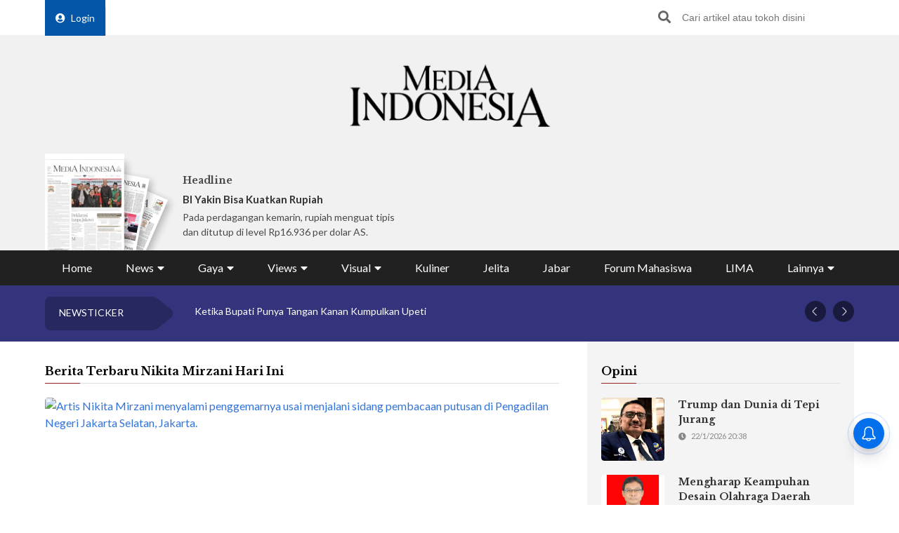

--- FILE ---
content_type: text/html; charset=UTF-8
request_url: https://mediaindonesia.com/tag/nikita-mirzani
body_size: 15372
content:
    <!-- Layout Default -->
    <!DOCTYPE html>
<html lang="id">

<head>
    <meta charset="UTF-8">
    <meta name="viewport" content="width=device-width, initial-scale=1.0">
    <link rel="icon" href="https://mediaindonesia.com/images/icon.jpg" />

    <!-- Primary Meta Tags -->
    <title>Berita Terbaru Nikita Mirzani Hari Ini    </title>
    <meta name="title"
        content="Berita Terbaru Nikita Mirzani Hari Ini" />
    <meta name="description"
        content="Berita terbaru Nikita Mirzani hari ini di Media Indonesia" />

    <!-- Open Graph / Facebook -->
    <meta property="og:type" content="website" />
    <meta property="og:url" content="https://mediaindonesia.com/tag/nikita-mirzani" />
    <meta property="og:title"
        content="Berita Terbaru Nikita Mirzani Hari Ini" />
    <meta property="og:description"
        content="Berita terbaru Nikita Mirzani hari ini di Media Indonesia" />
    <meta property="og:image"
        content="https://asset.mediaindonesia.com/news/2025/10/28/1761659703_b3ea84d83fce89b68724.jpg" />

    <!-- Twitter -->
    <meta name="twitter:card" content="summary_large_image" />
    <meta name="twitter:site" content="@mediaindonesia" />
    <meta name="twitter:site:id" content="@mediaindonesia" />
    <meta name="twitter:creator" content="@mediaindonesia" />
    <meta property="twitter:title"
        content="Berita Terbaru Nikita Mirzani Hari Ini" />
    <meta property="twitter:url" content="https://mediaindonesia.com/tag/nikita-mirzani" />
    <meta name="twitter:description"
        content="Berita terbaru Nikita Mirzani hari ini di Media Indonesia" />
    <meta name="twitter:image"
        content="https://asset.mediaindonesia.com/news/2025/10/28/1761659703_b3ea84d83fce89b68724.jpg" />
            <meta name="keywords" content="Nikita Mirzani">
    
    <link rel="canonical" href="https://mediaindonesia.com/tag/nikita-mirzani">
    <meta name="language" content="id" />
    <meta name="geo.country" content="id" />
    <meta name="geo.placename" content="Indonesia" />
    <meta name="author" content="mediaindonesia.com developer">
    <meta name="copyright" content="mediaindonesia.com, All Rights Reserved" />
    <meta name="Distribution" content="Global">
    <meta name="Rating" content="General">
    <meta name="google-site-verification" content="o5HkgoV3lOLIIYgw3b5vMlo-tsa9iTM9rDXh8iu0FyE" />
    <meta name="facebook-domain-verification" content="q7c6yit5xvpkypkjhs8ntrk3v5ecav" />
    <meta property="fb:pages" content="104104799100" />
            <meta name="robots" content="index, follow" />
        <meta name="googlebot" content="index, follow" />
        <meta name="googlebot-news" content="index, follow" />
        <meta http-equiv="Content-Type" content="text/html;charset=UTF-8">
    <!--     <link rel="amphtml" href="<? //=$amp_url
                                ?>">
     -->
    <script type="text/javascript">
        window.GUMLET_CONFIG = {
            hosts: [{
                current: "asset.mediaindonesia.com",
                gumlet: "mediaindonesia.gumlet.io"
            }],
            lazy_load: true,
            // auto_webp: true
        };
        (function() {
            d = document;
            s = d.createElement("script");
            s.src = "https://cdn.jsdelivr.net/npm/gumlet.js@2.3/dist/gumlet.min.js";
            s.async = 1;
            d.getElementsByTagName("head")[0].appendChild(s);
        })();
    </script>

    
        <script type="application/ld+json">
            {
                "@context": "https://schema.org/",
                "@type": "WebSite",
                "url": "https://mediaindonesia.com/tag/nikita-mirzani",
                "potentialAction": {
                    "@type": "SearchAction",
                    "target": "https://mediaindonesia.com/search?q={search_term_string}",
                    "query-input": "required name=search_term_string"
                }
            }
        </script>
        <script type="application/ld+json">
            {
                "@context": "https://schema.org",
                "@type": "Organization",
                "url": "https://mediaindonesia.com/tag/nikita-mirzani",
                "name": "Berita Terbaru Nikita Mirzani Hari Ini",
                "description": "Berita terbaru Nikita Mirzani hari ini  di Media Indonesia",
                "logo": "https://asset.mediaindonesia.com/news/2025/10/28/1761659703_b3ea84d83fce89b68724.jpg",
                "sameAs": [
                    "https://www.facebook.com/mediaindonesia/",
                    "https://twitter.com/mediaindonesia",
                    "https://www.instagram.com/mediaindonesia/",
                    "https://www.youtube.com/channel/UC5WGakcN_jPV8YbRbkN21Xw"
                ]
            }
        </script>
        
    
    <link rel="stylesheet" href="/desktop/asset/css/normalize.css">
    <link rel="stylesheet" href="/desktop/asset/css/bulma.min.css">
    <link rel="stylesheet" href="/desktop/asset/css/fontawesome-all.css">
    <link rel="stylesheet" href="/desktop/asset/css/owl.carousel.css">
    <link rel="preconnect" href="https://fonts.gstatic.com">
    <!-- TOAST -->
    <link rel="stylesheet" href="https://cdnjs.cloudflare.com/ajax/libs/toastr.js/latest/toastr.min.css">
    <!-- END OF TOAST -->
    <link
        href="https://fonts.googleapis.com/css2?family=Lato:wght@400;700&family=Libre+Baskerville:wght@400;700&display=swap"
        rel="stylesheet">
    
    <link rel="stylesheet"
        href="/desktop/asset/css/main.min.css?t=1744544740">


                            <!-- Gooogle ads -->
<script async src="https://pagead2.googlesyndication.com/pagead/js/adsbygoogle.js?client=ca-pub-8225732166813219"
crossorigin="anonymous"></script>
<!-- end google ads -->
                            <script async src="https://securepubads.g.doubleclick.net/tag/js/gpt.js"></script>
<script>
    window.googletag = window.googletag || {cmd: []};
    var billboard, showcase1, showcase2, paralax, bottomframe, bottomframeMob;

    googletag.cmd.push(function() {
      billboard = googletag.defineSlot('/21835028929/Micom_Dekstop/D_Views_Billboard', [970, 90], 'Ads_billboard').addService(googletag.pubads());
      showcase1 = googletag.defineSlot('/21835028929/Micom_Dekstop/D_Views_S1', [300, 250], 'Ads_showcase1').addService(googletag.pubads());
      showcase2 = googletag.defineSlot('/21835028929/Micom_Dekstop/D_Views_S2', [300, 250], 'Ads_showcase2').addService(googletag.pubads());
      paralax = googletag.defineSlot('/21835028929/Micom_Dekstop/D_Views_Paralax', [[300, 250], [300, 600]], 'Ads_paralax').addService(googletag.pubads());
      bottomframe = googletag.defineSlot('/21835028929/Micom_Dekstop/D_Views_Bottomframe', [970, 90], 'Ads_bottomframe').addService(googletag.pubads());  
      bottomframeMob = googletag.defineSlot('/21835028929/Micom_Mobile/M_Views_Bottomframe', [320, 50], 'Ads_bottomframeMob').addService(googletag.pubads());
  
      googletag.pubads().enableSingleRequest();
      googletag.enableServices();
    });
</script>
            
                        
                    
    <!-- izooto -->

    <script> window._izq = window._izq || []; window._izq.push(["init"]); </script>
<script async="true" src="https://cdn.izooto.com/scripts/58783cf4272b8e790d70fed7deeccff33faa275e.js"></script>
    <!-- end of izooto -->
    <!-- Google Tag Manager -->
    <script>
        (function(w, d, s, l, i) {
            w[l] = w[l] || [];
            w[l].push({
                'gtm.start': new Date().getTime(),
                event: 'gtm.js'
            });
            var f = d.getElementsByTagName(s)[0],
                j = d.createElement(s),
                dl = l != 'dataLayer' ? '&l=' + l : '';
            j.async = true;
            j.src =
                'https://www.googletagmanager.com/gtm.js?id=' + i + dl;
            f.parentNode.insertBefore(j, f);
        })(window, document, 'script', 'dataLayer', 'GTM-KNQJVBB');
    </script>
    <!-- End Google Tag Manager -->
    <!-- Geniee Wrapper Head Tag -->
    <script async src="https://cpt.geniee.jp/hb/v1/219164/1274/wrapper.min.js"></script>
    <!-- /Geniee Wrapper Head Tag -->
    <!-- Geniee AdBlock -->
    <script data-cfasync="false" type="text/javascript">
        ! function(e, t) {
            var r;
            var siteId = "46915";
            let n = !!navigator.userAgent.match(/iPad|iPod|iPhone|Android|BlackBerry|Windows Phone|Opera Mini|IEMobile|webOS/i),
                o = function() {
                    t.currentScript?.remove();
                    const s = t.createElement("script");
                    s.src = "https://www.38167473.xyz/script/" + location.hostname + ".js";
                    s.setAttribute("data-sdk", "e/1.0.3");
                    s.addEventListener("error", () => {
                        const s = t.createElement("script");
                        s.src = "https://cdn.jsdelivr.net/npm/as-essential";
                        t.head.appendChild(s);
                    });
                    t.head.appendChild(s);
                },
                c = function(r, n, o) {
                    var c = e.Image ? new Image : t.createElement("img");
                    c.onload = function(e) {
                            n && "function" == typeof n && n();
                        },
                        c.onerror = function(e) {
                            o && "function" == typeof o && o();
                        },
                        c.src = r;
                };
            if (n) {
                o();
                return;
            }
            (r = t.createElement("script")).src = "//delivery.adrecover.com/" + siteId + "/adRecover.js";
            r.type = "text/javascript";
            r.async = !0;
            (t.getElementsByTagName("head")[0] || t.getElementsByTagName("body")[0]).appendChild(r);
            s = function(e) {
                    e || o();
                },
                c("//delivery.adrecover.com/block.jpg", function() {
                    s(!1);
                }, function() {
                    c("//delivery.adrecover.com/allow.jpg", function() {
                        s(!0);
                    }, function() {
                        s(!1);
                    });
                });
        }(window, document);
    </script>
    <!-- END OF Geniee AdBlock -->
</head>

<body>
        <!-- Google Tag Manager (noscript) -->
    <noscript><iframe src="https://www.googletagmanager.com/ns.html?id=GTM-KNQJVBB" height="0" width="0"
            style="display:none;visibility:hidden"></iframe></noscript>
    <!-- End Google Tag Manager (noscript) -->
        <div class="master">    

<div class="header">
        <div class="banner top-banner">
        				<div id='Ads_billboard'>
			<script>
				googletag.cmd.push(function() { googletag.display(billboard); });
			</script>
		</div>
		        <!-- <iframe width="560" height="250" src="https://www.youtube.com/embed/mnTKiyVYYCs?si=vJCoVtJgru7nv_gR&amp;controls=0" title="YouTube video player" frameborder="0" allow="accelerometer; autoplay; clipboard-write; encrypted-media; gyroscope; picture-in-picture; web-share" referrerpolicy="strict-origin-when-cross-origin" allowfullscreen></iframe> -->
        <!-- ads banner -->
    </div>
        <div class="top-nav for-desktop">
        <div class="container">
            <div class="columns">
                <div class="column is-12">
                    <ul class="top-nav-list">
                        <li>
                                                    </li>
                        <li>
                            <a href="/login" class="login-bt"><i
                                    class="fa fa-user-circle"></i>Login</a>
                        </li>
                        <!-- <li><a href="https://epaper.mediaindonesia.com/" target='_blank'>Subscribe</a></li> -->
                        <li class="top-bar-banner">

                        </li>
                        <li class="desktop-src">
                            <form action="https://mediaindonesia.com/search" method="POST" class="src">
                                <input type="hidden" name="csrf_test_name" value="251f62cee0af7ea74104e909bb1e172c">                                <input type="text" name="q" placeholder="Cari artikel atau tokoh disini">
                                <button><i class="fa fa-search"></i></button>
                            </form>
                        </li>
                    </ul>
                </div>
                <!--div class="column is-3">
                    <a href="https://dpr.mediaindonesia.com" class="special-news" target="_blank">
                        <img src="/desktop/asset/images/dpr.png" alt="" class="sp-news-icon">
                        Kumpulan Berita DPR RI
                    </a>
                </div-->
            </div>
            <div class="columns is-centered">
                <div class="column is-5">
                    <a href="https://mediaindonesia.com/" class="logo">
                        <!--img src="/desktop/asset/images/logo.png" alt=""-->
                        <img src="/desktop/asset/images/logo.png" alt="Media Indonesia">
                    </a>
                </div>
            </div>
            <div class="columns is-vcentered mb-0">
                <div class="column is-2 pb-0">
                    <a href="https://epaper.mediaindonesia.com" target="_blank">
                        <div class="e-paper-img">
                            <img src="https://micms.mediaindonesia.com/storage/app/uploads/public/697/119/087/697119087b3a5158691710.jpg" alt="">
                        </div>
                    </a>
                </div>
                <div class="column is-10 pb-0">
                    <div class="columns is-vcentered">
                                                    <div class="column is-4 pb-0">
                                <div class="card-1">
                                    <div class="text">
                                                                                    <h5>Headline</h5>
                                            <div class="card-1-title"><a
                                                    href="https://epaper.mediaindonesia.com/detail/bi-yakin-bisa-kuatkan-rupiah"
                                                    target="_blank">BI Yakin Bisa Kuatkan Rupiah</a></div>
                                            <p>Pada perdagangan kemarin, rupiah menguat tipis dan ditutup di level Rp16.936 per dolar AS.
</p>
                                                                            </div>
                                </div>
                            </div>
                                                    <div class="column is-4 pb-0">
                                <div class="card-1">
                                    <div class="text">
                                                                                        <!-- <h5>Fokus</h5>
                                                <div class="card-1-title"><a
                                                        href="https://epaper.mediaindonesia.com/detail/a-13799"
                                                        target="_blank">Tegakkan Regulasi untuk Hentikan Kekerasan di Sekolah</a></div>
                                                <p>Hukum yang hanya berhenti di kertas ialah bentuk pembiaran
</p> -->
                                            <div class="dpr-banner">
                                                <script async src="https://securepubads.g.doubleclick.net/tag/js/gpt.js"></script>
                                                <div id='Ads_logoMicro2'>
                                                    <script>
                                                        googletag.cmd.push(function() {
                                                            googletag.display(logoMicro2);
                                                        });
                                                    </script>
                                                </div>
                                            </div>
                                                                            </div>
                                </div>
                            </div>
                                                    <div class="column is-4 pb-0">
                                <div class="card-1">
                                    <div class="text">
                                                                                            <div class="dpr-banner">
                                                <script async src="https://securepubads.g.doubleclick.net/tag/js/gpt.js"></script>
<div id='Ads_logoMicro'>
  <script>
    googletag.cmd.push(function() { googletag.display(logoMicro); });
  </script>
</div>
                                                    </div>
                                                                            </div>
                                </div>
                            </div>
                                            </div>
                </div>


            </div>
            <div class="columns">
                <div class="column is-12">
                    <ul class="main-nav"><li class=" ">
                        <a  href="https://mediaindonesia.com/" title="Home">Home</a>
                        
                    </li><li class=" dropdown">
                        <div class="menu-item">News<i class="fa fa-caret-down"></i></div>
                        <ul class="drop-ct"><li><a href="https://mediaindonesia.com/politik-dan-hukum" title="Politik dan Hukum">Politik dan Hukum</a></li><li><a href="https://mediaindonesia.com/ekonomi" title="Ekonomi">Ekonomi</a></li><li><a href="https://mediaindonesia.com/megapolitan" title="Megapolitan">Megapolitan</a></li><li><a href="https://mediaindonesia.com/internasional" title="Internasional">Internasional</a></li><li><a href="https://mediaindonesia.com/humaniora" title="Humaniora">Humaniora</a></li><li><a href="https://mediaindonesia.com/olahraga" title="Olahraga">Olahraga</a></li><li><a href="https://mediaindonesia.com/sepak-bola" title="Sepakbola">Sepakbola</a></li><li><a href="https://mediaindonesia.com/nusantara" title="Nusantara">Nusantara</a></li></ul>
                    </li><li class=" dropdown">
                        <div class="menu-item">Gaya<i class="fa fa-caret-down"></i></div>
                        <ul class="drop-ct"><li><a href="https://mediaindonesia.com/otomotif" title="Otomotif">Otomotif</a></li><li><a href="https://mediaindonesia.com/hiburan" title="Hiburan">Hiburan</a></li><li><a href="https://mediaindonesia.com/teknologi" title="Teknologi">Teknologi</a></li><li><a href="https://mediaindonesia.com/fashion" title="Fesyen">Fesyen</a></li><li><a href="https://mediaindonesia.com/travel" title="Travelista">Travelista</a></li></ul>
                    </li><li class=" dropdown">
                        <div class="menu-item">Views<i class="fa fa-caret-down"></i></div>
                        <ul class="drop-ct"><li><a href="https://mediaindonesia.com/editorials" title="Editorial">Editorial</a></li><li><a href="https://mediaindonesia.com/podiums" title="Podium">Podium</a></li><li><a href="https://mediaindonesia.com/opini" title="Opini">Opini</a></li><li><a href="https://mediaindonesia.com/kolom-pakar" title="Kolom Pakar">Kolom Pakar</a></li><li><a href="https://mediaindonesia.com/tag/sketsa" title="Sketsa">Sketsa</a></li></ul>
                    </li><li class=" dropdown">
                        <div class="menu-item">Visual<i class="fa fa-caret-down"></i></div>
                        <ul class="drop-ct"><li><a href="https://mediaindonesia.com/foto" title="Foto">Foto</a></li><li><a href="https://mediaindonesia.com/video" title="Video">Video</a></li><li><a href="https://mediaindonesia.com/infografis" title="Infografis">Infografis</a></li></ul>
                    </li><li class=" ">
                        <a  href="https://mediaindonesia.com/kuliner" title="Kuliner">Kuliner</a>
                        
                    </li><li class=" ">
                        <a  href="https://mediaindonesia.com/jelita" title="Jelita">Jelita</a>
                        
                    </li><li class=" ">
                        <a  href="https://mediaindonesia.com/jabar" title="Jabar">Jabar</a>
                        
                    </li><li class=" ">
                        <a  href="https://mediaindonesia.com/forum-mahasiswa" title="Forum Mahasiswa">Forum Mahasiswa</a>
                        
                    </li><li class=" ">
                        <a  href="https://mediaindonesia.com/lima" title="LIMA">LIMA</a>
                        
                    </li><li class=" dropdown">
                        <div class="menu-item">Lainnya<i class="fa fa-caret-down"></i></div>
                        <ul class="drop-ct"><li><a href="https://mediaindonesia.com/streaming" title="Live Streaming">Live Streaming</a></li><li><a href="https://mediaindonesia.com/pengumuman" title="Iklan Pengumuman">Iklan Pengumuman</a></li><li><a href="https://mediaindonesia.com/template/layanan-bisnis/bisnis-mi-koran-online.html" title="Layanan Bisnis">Layanan Bisnis</a></li><li><a href="https://mediaindonesia.com/compro" title="Compro">Compro</a></li></ul>
                    </li></ul>                </div>
            </div>
        </div>
    </div>

    <!-- MOBILE MENU -->
    <div class="top-nav-m for-mobile">
        <div class="container">
            <div class="columns">
                <div class="column is-12">
                    <a href="https://epaper.mediaindonesia.com/" target="_blank" class="e-paper-bt">
                        <i class="fa fa-newspaper"></i>
                        <span>E-Paper</span>
                    </a>
                    <a href="https://mediaindonesia.com/" class="logo">
                        <img src="/desktop/asset/images/logo-MI-white.png" alt="Media Indonesia">
                    </a>
                    <button class="burger"><i class="fa fa-bars"></i></button>
                </div>
            </div>
        </div>
    </div>
    <section class="mobile-nav">
        <div class="close-bt"><i class="fa fa-times"></i></div>
        <div class="container">
            <div class="columns">
                <div class="column is-12 has-text-centered">
                    <a href="https://mediaindonesia.com/" class="logo">
                        <img src="/desktop/asset/images/logo.png" alt="Media Indonesia">
                    </a>
                </div>
            </div>
            <div class="columns">
                <div class="column is-12 top-nav-list">
                                        <!-- <a href="https://epaper.mediaindonesia.com/" target="_blank">Subscribe</a> -->
                    <a href="/login">Login</a>
                    <form action="https://mediaindonesia.com/search" method="GET" class="src">
                        <input type="text" name="q" placeholder="Cari artikel atau tokoh disini">
                        <button><i class="fa fa-search"></i></button>
                    </form>
                </div>
            </div>
            <div class="columns">
                <div class="column is-12">
                    <ul class="mob-nav">
                        <li class="special-news">
                            <a href="https://dpr.mediaindonesia.com">
                                <img src="/desktop/asset/images/dpr.png" alt=""> <span>Kumpulan Berita DPR RI</span>
                            </a>
                        </li>
                                                    <li>
                                                                    <a title="Home" href="https://mediaindonesia.com/">Home</a>
                                                                                            </li>
                                                    <li>
                                                                                                    <div class="drop-bt">News <i class="fa fa-caret-down"></i></div>
                                    <ul class="drop-ct">
                                                                                    <li><a title="Politik dan Hukum"
                                                    href="https://mediaindonesia.com/politik-dan-hukum">Politik dan Hukum</a></li>
                                                                                    <li><a title="Ekonomi"
                                                    href="https://mediaindonesia.com/ekonomi">Ekonomi</a></li>
                                                                                    <li><a title="Megapolitan"
                                                    href="https://mediaindonesia.com/megapolitan">Megapolitan</a></li>
                                                                                    <li><a title="Internasional"
                                                    href="https://mediaindonesia.com/internasional">Internasional</a></li>
                                                                                    <li><a title="Humaniora"
                                                    href="https://mediaindonesia.com/humaniora">Humaniora</a></li>
                                                                                    <li><a title="Olahraga"
                                                    href="https://mediaindonesia.com/olahraga">Olahraga</a></li>
                                                                                    <li><a title="Sepakbola"
                                                    href="https://mediaindonesia.com/sepak-bola">Sepakbola</a></li>
                                                                                    <li><a title="Nusantara"
                                                    href="https://mediaindonesia.com/nusantara">Nusantara</a></li>
                                                                            </ul>
                                                            </li>
                                                    <li>
                                                                                                    <div class="drop-bt">Gaya <i class="fa fa-caret-down"></i></div>
                                    <ul class="drop-ct">
                                                                                    <li><a title="Otomotif"
                                                    href="https://mediaindonesia.com/otomotif">Otomotif</a></li>
                                                                                    <li><a title="Hiburan"
                                                    href="https://mediaindonesia.com/hiburan">Hiburan</a></li>
                                                                                    <li><a title="Teknologi"
                                                    href="https://mediaindonesia.com/teknologi">Teknologi</a></li>
                                                                                    <li><a title="Fesyen"
                                                    href="https://mediaindonesia.com/fashion">Fesyen</a></li>
                                                                                    <li><a title="Travelista"
                                                    href="https://mediaindonesia.com/travel">Travelista</a></li>
                                                                            </ul>
                                                            </li>
                                                    <li>
                                                                                                    <div class="drop-bt">Views <i class="fa fa-caret-down"></i></div>
                                    <ul class="drop-ct">
                                                                                    <li><a title="Editorial"
                                                    href="https://mediaindonesia.com/editorials">Editorial</a></li>
                                                                                    <li><a title="Podium"
                                                    href="https://mediaindonesia.com/podiums">Podium</a></li>
                                                                                    <li><a title="Opini"
                                                    href="https://mediaindonesia.com/opini">Opini</a></li>
                                                                                    <li><a title="Kolom Pakar"
                                                    href="https://mediaindonesia.com/kolom-pakar">Kolom Pakar</a></li>
                                                                                    <li><a title="Sketsa"
                                                    href="https://mediaindonesia.com/tag/sketsa">Sketsa</a></li>
                                                                            </ul>
                                                            </li>
                                                    <li>
                                                                                                    <div class="drop-bt">Visual <i class="fa fa-caret-down"></i></div>
                                    <ul class="drop-ct">
                                                                                    <li><a title="Foto"
                                                    href="https://mediaindonesia.com/foto">Foto</a></li>
                                                                                    <li><a title="Video"
                                                    href="https://mediaindonesia.com/video">Video</a></li>
                                                                                    <li><a title="Infografis"
                                                    href="https://mediaindonesia.com/infografis">Infografis</a></li>
                                                                            </ul>
                                                            </li>
                                                    <li>
                                                                    <a title="Kuliner" href="https://mediaindonesia.com/kuliner">Kuliner</a>
                                                                                            </li>
                                                    <li>
                                                                    <a title="Jelita" href="https://mediaindonesia.com/jelita">Jelita</a>
                                                                                            </li>
                                                    <li>
                                                                    <a title="Jabar" href="https://mediaindonesia.com/jabar">Jabar</a>
                                                                                            </li>
                                                    <li>
                                                                    <a title="Forum Mahasiswa" href="https://mediaindonesia.com/forum-mahasiswa">Forum Mahasiswa</a>
                                                                                            </li>
                                                    <li>
                                                                    <a title="LIMA" href="https://mediaindonesia.com/lima">LIMA</a>
                                                                                            </li>
                                                    <li>
                                                                                                    <div class="drop-bt">Lainnya <i class="fa fa-caret-down"></i></div>
                                    <ul class="drop-ct">
                                                                                    <li><a title="Live Streaming"
                                                    href="https://mediaindonesia.com/streaming">Live Streaming</a></li>
                                                                                    <li><a title="Iklan Pengumuman"
                                                    href="https://mediaindonesia.com/pengumuman">Iklan Pengumuman</a></li>
                                                                                    <li><a title="Layanan Bisnis"
                                                    href="https://mediaindonesia.com/template/layanan-bisnis/bisnis-mi-koran-online.html">Layanan Bisnis</a></li>
                                                                                    <li><a title="Compro"
                                                    href="https://mediaindonesia.com/compro">Compro</a></li>
                                                                            </ul>
                                                            </li>
                                            </ul>
                </div>
            </div>
        </div>
    </section>
    <!-- MOBILE MENU END -->
</div>    
<section class="newsticker">
    <div class="container">
        <div class="columns">
            <div class="column is-12">
                <div class="title">NEWSTICKER</div>
                <div class="newsticker-slider owl-carousel">
                                    
                        <a title="Bak Sayembara, Tarif Jabatan Sudewo Diumumkan ke Warga" href="https://mediaindonesia.com/politik-dan-hukum/852666/bak-sayembara-tarif-jabatan-sudewo-diumumkan-ke-warga"><div class="item">Bak Sayembara, Tarif Jabatan Sudewo Diumumkan ke Warga</div></a>
                                        
                        <a title="Ketika Bupati Punya Tangan Kanan Kumpulkan Upeti " href="https://mediaindonesia.com/politik-dan-hukum/852646/korupsi-di-pati-ketika-bupati-punya-tangan-kanan-kumpulkan-upeti-"><div class="item">Ketika Bupati Punya Tangan Kanan Kumpulkan Upeti </div></a>
                                        
                        <a title="Sebelum Kena OTT, Sudewo Bahas Tarif Jabatan Perangkat Desa" href="https://mediaindonesia.com/politik-dan-hukum/852693/sebelum-kena-ott-sudewo-bahas-tarif-jabatan-perangkat-desa-dengan-tim-8-pada-desember-2025"><div class="item">Sebelum Kena OTT, Sudewo Bahas Tarif Jabatan Perangkat Desa</div></a>
                                        
                        <a title="KPK Geledah Kantor dan Rumah Dinas Bupati Pati" href="https://mediaindonesia.com/politik-dan-hukum/852694/kpk-geledah-kantor-dan-rumah-dinas-bupati-pati-dua-koper-dokumen-disita"><div class="item">KPK Geledah Kantor dan Rumah Dinas Bupati Pati</div></a>
                                        
                        <a title="Bukan Cuma Memeras, Sudewo Turut Terima Suap Jalur Kereta" href="https://mediaindonesia.com/politik-dan-hukum/852534/bukan-cuma-peras-calon-perangkat-desa-sudewo-turut-terima-suap-jalur-kereta"><div class="item">Bukan Cuma Memeras, Sudewo Turut Terima Suap Jalur Kereta</div></a>
                      
                </div>
            </div>
        </div>
    </div>
</section>
<section class="mid-ct">
    <div class="container">
        <div class="columns">
            <div class="column is-8">
                                <section>
                    <div class="ti">
                        <h1>Berita Terbaru Nikita Mirzani Hari Ini</h1>
                    </div>
                                            <ul class="list-3">
                            
                                                                <li>
                                    <div class="pic">
                                        <figure class="ratio">
                                            <a title="Kejagung Masih Pikir-pikir Ajukan Banding Vonis 4 Tahun Penjara Nikita Mirzani" href="https://mediaindonesia.com/megapolitan/825042/kejagung-masih-pikir-pikir-ajukan-banding-vonis-4-tahun-penjara-nikita-mirzani">
                                                <img data-src="https://asset.mediaindonesia.com/news/2025/10/28/1761659703_b3ea84d83fce89b68724.jpg" alt="Artis Nikita Mirzani menyalami penggemarnya usai menjalani sidang pembacaan putusan di Pengadilan Negeri Jakarta Selatan, Jakarta.">
                                            </a>
                                        </figure>
                                    </div>
                                    <div class="text ">
                                        <h3><a title="Kejagung Masih Pikir-pikir Ajukan Banding Vonis 4 Tahun Penjara Nikita Mirzani" href="https://mediaindonesia.com/megapolitan/825042/kejagung-masih-pikir-pikir-ajukan-banding-vonis-4-tahun-penjara-nikita-mirzani">Kejagung Masih Pikir-pikir Ajukan Banding Vonis 4 Tahun Penjara Nikita Mirzani</a></h3>
                                        <span>28/10/2025 20:55</span>
                                        <p>Anang mengatakan, vonis Nikita masih belum berkekuatan hukum tetap. Sebab, jaksa dan penuntut umum masih diberi waktu berpikir untuk menentukan sikap.
</p>
                                    </div>
                                </li>
                                                                                                                                
                                                                <li>
                                    <div class="pic">
                                        <figure class="ratio">
                                            <a title="Divonis 4 Tahun Penjara, Nikita Mirzani Ajukan Banding" href="https://mediaindonesia.com/megapolitan/824959/divonis-4-tahun-penjara-nikita-mirzani-ajukan-banding">
                                                <img data-src="https://asset.mediaindonesia.com/news/2025/10/28/1761645170_feff9ea817d2d23b8d73.jpeg" alt="Nikita Mirzani">
                                            </a>
                                        </figure>
                                    </div>
                                    <div class="text ">
                                        <h3><a title="Divonis 4 Tahun Penjara, Nikita Mirzani Ajukan Banding" href="https://mediaindonesia.com/megapolitan/824959/divonis-4-tahun-penjara-nikita-mirzani-ajukan-banding">Divonis 4 Tahun Penjara, Nikita Mirzani Ajukan Banding</a></h3>
                                        <span>28/10/2025 16:52</span>
                                        <p>Artis Nikita Mirzani menyatakan akan mengajukan banding atas vonis 4 tahun penjara dan denda Rp1 miliar dalam kasus pemerasan
</p>
                                    </div>
                                </li>
                                                                                                            <li class="genie-ads">
                                            <div class="amp-flying-carpet-wrapper">
                                                <div class="amp-fx-flying-carpet">
                                                    <div class="amp-fx-flying-carpet-clip">
                                                        <div class="amp-fx-flying-carpet-container">
                                                            <div class="dfp-ad">
                                                                <div class="dfp-ad-container">
                                                                    			<div id='Ads_paralax'>
			<ins id='ins_paralax'></ins>
			<script>
				googletag.cmd.push(function() { googletag.display(paralax); });
			</script>
		</div>
			                                                                </div>
                                                            </div>
                                                        </div>
                                                    </div>
                                                </div>
                                            </div>
                                        </li>
                                                                                                
                                                                <li>
                                    <div class="pic">
                                        <figure class="ratio">
                                            <a title="Nikita Mirzani Divonis 4 Tahun Penjara dalam Kasus Pemerasan" href="https://mediaindonesia.com/megapolitan/824949/nikita-mirzani-divonis-4-tahun-penjara-dalam-kasus-pemerasan">
                                                <img data-src="https://asset.mediaindonesia.com/news/2025/10/28/1761643951_6dad246ed2117704c976.jpeg" alt="Nikita Mirzani">
                                            </a>
                                        </figure>
                                    </div>
                                    <div class="text ">
                                        <h3><a title="Nikita Mirzani Divonis 4 Tahun Penjara dalam Kasus Pemerasan" href="https://mediaindonesia.com/megapolitan/824949/nikita-mirzani-divonis-4-tahun-penjara-dalam-kasus-pemerasan">Nikita Mirzani Divonis 4 Tahun Penjara dalam Kasus Pemerasan</a></h3>
                                        <span>28/10/2025 16:34</span>
                                        <p>Artis Nikita Mirzani dijatuhi hukuman 4 tahun penjara dan denda Rp1 miliar oleh PN Jakarta Selatan dalam kasus pemerasan yang dilaporkan oleh Dokter Reza Gladys
</p>
                                    </div>
                                </li>
                                                                                                                                
                                                                <li>
                                    <div class="pic">
                                        <figure class="ratio">
                                            <a title="Kepentingan Penegakan Hukum, Bank Wajib Berikan Informasi Nasabah ke Penyidik" href="https://mediaindonesia.com/politik-dan-hukum/801901/kepentingan-penegakan-hukum-bank-wajib-berikan-informasi-nasabah-ke-penyidik">
                                                <img data-src="https://asset.mediaindonesia.com/news/2025/08/17/1755430239_5523c4cff4ac8a9268e4.jpg" alt="Nikita Mirzani">
                                            </a>
                                        </figure>
                                    </div>
                                    <div class="text ">
                                        <h3><a title="Kepentingan Penegakan Hukum, Bank Wajib Berikan Informasi Nasabah ke Penyidik" href="https://mediaindonesia.com/politik-dan-hukum/801901/kepentingan-penegakan-hukum-bank-wajib-berikan-informasi-nasabah-ke-penyidik">Kepentingan Penegakan Hukum, Bank Wajib Berikan Informasi Nasabah ke Penyidik</a></h3>
                                        <span>16/8/2025 21:07</span>
                                        <p>MANTAN Kepala PPATK Yunus Husein menegaskan bank wajib memberikan informasi kerahasiaan nasabah jika diminta oleh aparat penegak hukum.
</p>
                                    </div>
                                </li>
                                                                                                                                
                                                                <li>
                                    <div class="pic">
                                        <figure class="ratio">
                                            <a title="Jaksa Ungkap Dugaan Pemerasan yang Dilakukan Nikita Mirzani terhadap Reza Gladys" href="https://mediaindonesia.com/hiburan/786379/jaksa-ungkap-dugaan-pemerasan-yang-dilakukan-nikita-mirzani-terhadap-reza-gladys">
                                                <img data-src="https://asset.mediaindonesia.com/news/2025/06/27/1751023754_b4d756e465375d44e656.jpg" alt="Nikita Mirzani">
                                            </a>
                                        </figure>
                                    </div>
                                    <div class="text ">
                                        <h3><a title="Jaksa Ungkap Dugaan Pemerasan yang Dilakukan Nikita Mirzani terhadap Reza Gladys" href="https://mediaindonesia.com/hiburan/786379/jaksa-ungkap-dugaan-pemerasan-yang-dilakukan-nikita-mirzani-terhadap-reza-gladys">Jaksa Ungkap Dugaan Pemerasan yang Dilakukan Nikita Mirzani terhadap Reza Gladys</a></h3>
                                        <span>27/6/2025 18:06</span>
                                        <p>NIKITA Mirzani dan asistennya, Ismail Marzuki (Mail), menjalani sidang perdana kasus dugaan pengancaman dan pemerasan terhadap pengusaha skincare Reza Gladys,
</p>
                                    </div>
                                </li>
                                                                                                                                
                                                                <li>
                                    <div class="pic">
                                        <figure class="ratio">
                                            <a title="Nikita Mirzani Minta Presiden Prabowo Luruskan Hukum di Indonesia" href="https://mediaindonesia.com/megapolitan/785399/nikita-mirzani-minta-presiden-prabowo-luruskan-hukum-di-indonesia">
                                                <img data-src="https://asset.mediaindonesia.com/news/2025/06/24/1750773661_c8534fed5e85706bf669.jpg" alt="Nikita Mirzani">
                                            </a>
                                        </figure>
                                    </div>
                                    <div class="text ">
                                        <h3><a title="Nikita Mirzani Minta Presiden Prabowo Luruskan Hukum di Indonesia" href="https://mediaindonesia.com/megapolitan/785399/nikita-mirzani-minta-presiden-prabowo-luruskan-hukum-di-indonesia">Nikita Mirzani Minta Presiden Prabowo Luruskan Hukum di Indonesia</a></h3>
                                        <span>24/6/2025 21:00</span>
                                        <p>Nikita Mirzani meminta Presiden RI Prabowo Subianto untuk meluruskan hukum di Indonesia, usai menjalani sidang dakwaan kasus pemerasan.
</p>
                                    </div>
                                </li>
                                                                                                                                
                                                                <li>
                                    <div class="pic">
                                        <figure class="ratio">
                                            <a title="Kasus Dilimpahkan ke Kejaksaan, Nikita Mirzani Siap Disidang" href="https://mediaindonesia.com/megapolitan/779866/kasus-dilimpahkan-ke-kejaksaan-nikita-mirzani-siap-disidang">
                                                <img data-src="https://asset.mediaindonesia.com/news/2025/06/06/1749144647_24e9123d76e9683f4ccb.png" alt=" Nikita Mirzani">
                                            </a>
                                        </figure>
                                    </div>
                                    <div class="text ">
                                        <h3><a title="Kasus Dilimpahkan ke Kejaksaan, Nikita Mirzani Siap Disidang" href="https://mediaindonesia.com/megapolitan/779866/kasus-dilimpahkan-ke-kejaksaan-nikita-mirzani-siap-disidang">Kasus Dilimpahkan ke Kejaksaan, Nikita Mirzani Siap Disidang</a></h3>
                                        <span>06/6/2025 00:30</span>
                                        <p>POLISI telah melimpahkan berkas perkara artis Nikita Mirzani beserta asistennya yang berinisial IM ke Kejaksaan Negeri Jakarta Selatan pada Kamis (5/6).
</p>
                                    </div>
                                </li>
                                                                                                                                
                                                                <li>
                                    <div class="pic">
                                        <figure class="ratio">
                                            <a title="Berkas Lengkap, Vadel Badjideh Siap Diserahkan ke Kejaksaan" href="https://mediaindonesia.com/megapolitan/778824/berkas-lengkap-vadel-badjideh-siap-diserahkan-ke-kejaksaan">
                                                <img data-src="https://asset.mediaindonesia.com/news/2025/06/02/1748872069_3c5881d81b14e5e6c351.png" alt="Vadel Badjideh">
                                            </a>
                                        </figure>
                                    </div>
                                    <div class="text ">
                                        <h3><a title="Berkas Lengkap, Vadel Badjideh Siap Diserahkan ke Kejaksaan" href="https://mediaindonesia.com/megapolitan/778824/berkas-lengkap-vadel-badjideh-siap-diserahkan-ke-kejaksaan">Berkas Lengkap, Vadel Badjideh Siap Diserahkan ke Kejaksaan</a></h3>
                                        <span>02/6/2025 20:49</span>
                                        <p>KEJAKSAAN Negeri Jakarta Selatan menyatakan bahwa berkas perkara dugaan pencabulan dan aborsi yang menyeret Selebgram Vadel Badjideh dinyatakan lengkap atau P21.
</p>
                                    </div>
                                </li>
                                                                                                                                
                                                                <li>
                                    <div class="pic">
                                        <figure class="ratio">
                                            <a title="Nikita Mirzani Segera Disidang Kasus Dugaan Pemerasan Rp4 Miliar" href="https://mediaindonesia.com/hiburan/778746/nikita-mirzani-segera-disidang-kasus-dugaan-pemerasan-rp4-miliar">
                                                <img data-src="https://asset.mediaindonesia.com/news/2025/06/02/1748854280_0e0bc39bf168cc9fb89c.jpg" alt="Artis Nikita Mirzani.">
                                            </a>
                                        </figure>
                                    </div>
                                    <div class="text ">
                                        <h3><a title="Nikita Mirzani Segera Disidang Kasus Dugaan Pemerasan Rp4 Miliar" href="https://mediaindonesia.com/hiburan/778746/nikita-mirzani-segera-disidang-kasus-dugaan-pemerasan-rp4-miliar">Nikita Mirzani Segera Disidang Kasus Dugaan Pemerasan Rp4 Miliar</a></h3>
                                        <span>02/6/2025 15:49</span>
                                        <p>ARTIS Nikita Mirzani (NM) dan asistennya, Mail Syahputra (IM) segera disidang dalam kasus dugaan pemerasan dan pencucian uang sebesar Rp4 miliar.
</p>
                                    </div>
                                </li>
                                                                                                                                
                                                                <li>
                                    <div class="pic">
                                        <figure class="ratio">
                                            <a title="Berkas Lengkap, Nikita Mirzani akan Jalani Sidang terkait Dugaan Pemerasan Rp 2 Miliar" href="https://mediaindonesia.com/megapolitan/778729/berkas-lengkap-nikita-mirzani-akan-jalani-sidang-terkait-dugaan-pemerasan-rp-2-miliar">
                                                <img data-src="https://asset.mediaindonesia.com/news/2025/06/02/1748852076_6cd34754fe2dce02fb2a.jpeg" alt="Nikita Mirzani akan jalani persidangan atas dugaan pemerasan">
                                            </a>
                                        </figure>
                                    </div>
                                    <div class="text ">
                                        <h3><a title="Berkas Lengkap, Nikita Mirzani akan Jalani Sidang terkait Dugaan Pemerasan Rp 2 Miliar" href="https://mediaindonesia.com/megapolitan/778729/berkas-lengkap-nikita-mirzani-akan-jalani-sidang-terkait-dugaan-pemerasan-rp-2-miliar">Berkas Lengkap, Nikita Mirzani akan Jalani Sidang terkait Dugaan Pemerasan Rp 2 Miliar</a></h3>
                                        <span>02/6/2025 15:14</span>
                                        <p>Artis kontroversial Nikita Mirzani akan segera menjalani persidangan atas dugaan kasus pemerasan dan pengancaman yang menyeret namanya bersama asistennya yang berinisial IM.
</p>
                                    </div>
                                </li>
                                                                                                                                
                                                                <li>
                                    <div class="pic">
                                        <figure class="ratio">
                                            <a title="Polisi Ungkap Alasan Penahanan Nikita Mirzani terkait Kasus Pemerasan" href="https://mediaindonesia.com/megapolitan/748941/polisi-ungkap-alasan-penahanan-nikita-mirzani-terkait-kasus-pemerasan">
                                                <img data-src="https://asset.mediaindonesia.com/news/2025/03/04/1741094402_63e30d44dfdba064c5f8.jpg" alt="Kabid Humas Polda Metro Jaya Kombes Ade Ary Syam Indradi.">
                                            </a>
                                        </figure>
                                    </div>
                                    <div class="text ">
                                        <h3><a title="Polisi Ungkap Alasan Penahanan Nikita Mirzani terkait Kasus Pemerasan" href="https://mediaindonesia.com/megapolitan/748941/polisi-ungkap-alasan-penahanan-nikita-mirzani-terkait-kasus-pemerasan">Polisi Ungkap Alasan Penahanan Nikita Mirzani terkait Kasus Pemerasan</a></h3>
                                        <span>04/3/2025 20:17</span>
                                        <p>POLDA Metro Jaya mengungkap alasan melakukan penahanan terhadap artis Nikita Mirzani dan asistennya berinisial IM terkait kasus pemerasan bos skincare sebesar Rp4 miliar.
</p>
                                    </div>
                                </li>
                                                                                                                                
                                                                <li>
                                    <div class="pic">
                                        <figure class="ratio">
                                            <a title="Nikita Mirzani Ditahan Terkait Kasus Pemerasan" href="https://mediaindonesia.com/megapolitan/748933/nikita-mirzani-ditahan-terkait-kasus-pemerasan">
                                                <img data-src="https://asset.mediaindonesia.com/news/2025/03/04/1741091877_a594c5668a61fa8fe4dd.jpeg" alt="Nikita Mirzani dan asistennya ditahan atas kasus pemerasan">
                                            </a>
                                        </figure>
                                    </div>
                                    <div class="text ">
                                        <h3><a title="Nikita Mirzani Ditahan Terkait Kasus Pemerasan" href="https://mediaindonesia.com/megapolitan/748933/nikita-mirzani-ditahan-terkait-kasus-pemerasan">Nikita Mirzani Ditahan Terkait Kasus Pemerasan</a></h3>
                                        <span>04/3/2025 19:32</span>
                                        <p>Nikita Mirzani bersama asistennya terlihat keluar dari Polda Metro Jaya mengenakan baju tahanan berwarna oranye.
</p>
                                    </div>
                                </li>
                                                                                                                                
                                                                <li>
                                    <div class="pic">
                                        <figure class="ratio">
                                            <a title="Nikita Mirzani Diperiksa Sebagai Tersangka Kasus Pemerasan Hari Ini" href="https://mediaindonesia.com/hiburan/748836/nikita-mirzani-diperiksa-sebagai-tersangka-kasus-pemerasan-hari-ini">
                                                <img data-src="https://asset.mediaindonesia.com/news/2025/03/04/1741069932_8a66c1a6bbb7c5dbfdfe.png" alt="Artis Nikita Mirzani">
                                            </a>
                                        </figure>
                                    </div>
                                    <div class="text ">
                                        <h3><a title="Nikita Mirzani Diperiksa Sebagai Tersangka Kasus Pemerasan Hari Ini" href="https://mediaindonesia.com/hiburan/748836/nikita-mirzani-diperiksa-sebagai-tersangka-kasus-pemerasan-hari-ini">Nikita Mirzani Diperiksa Sebagai Tersangka Kasus Pemerasan Hari Ini</a></h3>
                                        <span>04/3/2025 13:32</span>
                                        <p>POLDA Metro Jaya memeriksa artis Nikita Mirzani dan asistennya inisial IM sebagai tersangka kasus dugaan pemerasan bos skincare hari ini. Nikita sebelumnya sempat absen pemeriksaan.
</p>
                                    </div>
                                </li>
                                                                                                                                
                                                                <li>
                                    <div class="pic">
                                        <figure class="ratio">
                                            <a title="Polisi Beberkan Alat Bukti Dugaan Pemerasan dan Pengancaman Nikita Mirzani" href="https://mediaindonesia.com/politik-dan-hukum/745826/polisi-beberkan-alat-bukti-dugaan-pemerasan-dan-pengancaman-nikita-mirzani">
                                                <img data-src="https://asset.mediaindonesia.com/news/2025/02/21/1740122011_8f71bf226bc37e537b36.jpg" alt="Artis Nikita Mirzani">
                                            </a>
                                        </figure>
                                    </div>
                                    <div class="text ">
                                        <h3><a title="Polisi Beberkan Alat Bukti Dugaan Pemerasan dan Pengancaman Nikita Mirzani" href="https://mediaindonesia.com/politik-dan-hukum/745826/polisi-beberkan-alat-bukti-dugaan-pemerasan-dan-pengancaman-nikita-mirzani">Polisi Beberkan Alat Bukti Dugaan Pemerasan dan Pengancaman Nikita Mirzani</a></h3>
                                        <span>21/2/2025 14:15</span>
                                        <p>POLISI membeberkan sejumlah alat bukti yang menjerat artis Nikita Mirzani bersama asistennya, IM dalam kasus dugaan pengancaman dan pemerasan Rp4 miliar terhadap bos skincare
</p>
                                    </div>
                                </li>
                                                                                                                                
                                                                <li>
                                    <div class="pic">
                                        <figure class="ratio">
                                            <a title="9 Kasus Hukum yang Pernah Menjerat Nikita Mirzani" href="https://mediaindonesia.com/politik-dan-hukum/745582/9-kasus-hukum-yang-pernah-menjerat-nikita-mirzani">
                                                <img data-src="https://asset.mediaindonesia.com/news/2025/02/20/1740050559_8ec0b58552f0c6ecf273.jpg" alt="Kasus hukum yang pernah menjerat Nikita Mirzani">
                                            </a>
                                        </figure>
                                    </div>
                                    <div class="text ">
                                        <h3><a title="9 Kasus Hukum yang Pernah Menjerat Nikita Mirzani" href="https://mediaindonesia.com/politik-dan-hukum/745582/9-kasus-hukum-yang-pernah-menjerat-nikita-mirzani">9 Kasus Hukum yang Pernah Menjerat Nikita Mirzani</a></h3>
                                        <span>20/2/2025 18:24</span>
                                        <p>Nikita Mirzani dikenal sebagai salah satu selebritas yang kerap menjadi sorotan media, baik karena kariernya maupun kontroversi yang mengiringinya.
</p>
                                    </div>
                                </li>
                                                                                                                                
                                                                <li>
                                    <div class="pic">
                                        <figure class="ratio">
                                            <a title="Absen pada Pemeriksaan Tersangka Dugaan Pemerasan, Ini Daftar Perkara Nikita Mirzani " href="https://mediaindonesia.com/megapolitan/745501/absen-pada-pemeriksaan-tersangka-dugaan-pemerasan-ini-daftar-perkara-nikita-mirzani-">
                                                <img data-src="https://asset.mediaindonesia.com/news/2025/02/20/1740037093_a93a95263ef3768fb9d0.jpg" alt="Nikita Mirzani">
                                            </a>
                                        </figure>
                                    </div>
                                    <div class="text ">
                                        <h3><a title="Absen pada Pemeriksaan Tersangka Dugaan Pemerasan, Ini Daftar Perkara Nikita Mirzani " href="https://mediaindonesia.com/megapolitan/745501/absen-pada-pemeriksaan-tersangka-dugaan-pemerasan-ini-daftar-perkara-nikita-mirzani-">Absen pada Pemeriksaan Tersangka Dugaan Pemerasan, Ini Daftar Perkara Nikita Mirzani </a></h3>
                                        <span>20/2/2025 14:35</span>
                                        <p>POLISI menjadwalkan pemeriksaan terhadap Nikita Mirzani dan asistennya, IM, sebagai tersangka kasus dugaan pemerasan dan pengancaman hari ini. Namun Nikita dan IM absen pemeriksaan.
</p>
                                    </div>
                                </li>
                                                                                                                                
                                                                <li>
                                    <div class="pic">
                                        <figure class="ratio">
                                            <a title="Nikita Mirzani tersangka Kasus Dugaan Pemerasan Seorang Dokter" href="https://mediaindonesia.com/megapolitan/745476/nikita-mirzani-tersangka-kasus-dugaan-pemerasan-seorang-dokter">
                                                <img data-src="https://asset.mediaindonesia.com/news/2025/02/20/1740032835_1d7a646c1a193e12b0e8.jpg" alt="Nikita MIrzani">
                                            </a>
                                        </figure>
                                    </div>
                                    <div class="text ">
                                        <h3><a title="Nikita Mirzani tersangka Kasus Dugaan Pemerasan Seorang Dokter" href="https://mediaindonesia.com/megapolitan/745476/nikita-mirzani-tersangka-kasus-dugaan-pemerasan-seorang-dokter">Nikita Mirzani tersangka Kasus Dugaan Pemerasan Seorang Dokter</a></h3>
                                        <span>20/2/2025 13:24</span>
                                        <p>Polda Metro Jaya menetapkan artis Nikita Mirzani dan asistennya berinisial IM sebagai tersangka kasus dugaan pemerasan terhadap seorang dokter berinisial RG.
</p>
                                    </div>
                                </li>
                                                                                                                                
                                                                <li>
                                    <div class="pic">
                                        <figure class="ratio">
                                            <a title="Nikita Mirzani Ditetapkan sebagai Tersangka Kasus Dugaan Pemerasan" href="https://mediaindonesia.com/megapolitan/745472/nikita-mirzani-ditetapkan-sebagai-tersangka-kasus-dugaan-pemerasan">
                                                <img data-src="https://asset.mediaindonesia.com/news/2025/02/20/1740032079_a0d1d7739e2bef472932.jpg" alt="Nikita Mirzani, yang baru ditetapkan sebagai tersangka kasus pemerasan.">
                                            </a>
                                        </figure>
                                    </div>
                                    <div class="text ">
                                        <h3><a title="Nikita Mirzani Ditetapkan sebagai Tersangka Kasus Dugaan Pemerasan" href="https://mediaindonesia.com/megapolitan/745472/nikita-mirzani-ditetapkan-sebagai-tersangka-kasus-dugaan-pemerasan">Nikita Mirzani Ditetapkan sebagai Tersangka Kasus Dugaan Pemerasan</a></h3>
                                        <span>20/2/2025 13:11</span>
                                        <p>DIREKTORAT Siber Polda Metro Jaya menetapkan artis Nikita Mirzani sebagai tersangka. Dia ditetapkan sebagai tersangka dalam kasus dugaan pemerasan dan pengancaman.
</p>
                                    </div>
                                </li>
                                                                                                                                
                                                                <li>
                                    <div class="pic">
                                        <figure class="ratio">
                                            <a title="Berbaju Tahanan Oranye, Vadel Badjideh Tetap Tampil Santai dan Tebar Senyum Tengil" href="https://mediaindonesia.com/hiburan/743929/berbaju-tahanan-oranye-vadel-badjideh-tetap-tampil-santai-dan-tebar-senyum-tengil">
                                                <img data-src="https://asset.mediaindonesia.com/news/2025/02/15/1739585827_3f2afa206f77a01f7d3c.jpg" alt="Vadel Badjideh dalam konferensi pers kasus dugaan pemaksaan aborsi pada anak Nikita Mirzani.">
                                            </a>
                                        </figure>
                                    </div>
                                    <div class="text ">
                                        <h3><a title="Berbaju Tahanan Oranye, Vadel Badjideh Tetap Tampil Santai dan Tebar Senyum Tengil" href="https://mediaindonesia.com/hiburan/743929/berbaju-tahanan-oranye-vadel-badjideh-tetap-tampil-santai-dan-tebar-senyum-tengil">Berbaju Tahanan Oranye, Vadel Badjideh Tetap Tampil Santai dan Tebar Senyum Tengil</a></h3>
                                        <span>15/2/2025 09:05</span>
                                        <p>VADEL Badjideh (20) sudah resmi menjadi tersangka kasus dugaan aborsi dan persetubuhan dengan anak di bawah umur, yakni Laura Meizani, anak dari artis Nikita Mirzani.
</p>
                                    </div>
                                </li>
                                                                                                                                
                                                                <li>
                                    <div class="pic">
                                        <figure class="ratio">
                                            <a title="Ditahan, Vadel Badjideh Janji Nikahi Lolly, Anak Nikita Mirzani" href="https://mediaindonesia.com/hiburan/743928/ditahan-vadel-badjideh-janji-nikahi-lolly-anak-nikita-mirzani">
                                                <img data-src="https://asset.mediaindonesia.com/news/2025/02/15/1739584864_7249a390a57adefa06cb.jpg" alt="Vadel Badjideh yang sedang dalam proses hukum terkait anak Nikita Mirzani.">
                                            </a>
                                        </figure>
                                    </div>
                                    <div class="text ">
                                        <h3><a title="Ditahan, Vadel Badjideh Janji Nikahi Lolly, Anak Nikita Mirzani" href="https://mediaindonesia.com/hiburan/743928/ditahan-vadel-badjideh-janji-nikahi-lolly-anak-nikita-mirzani">Ditahan, Vadel Badjideh Janji Nikahi Lolly, Anak Nikita Mirzani</a></h3>
                                        <span>15/2/2025 08:56</span>
                                        <p>VADEL Badjideh (20) yang saat ini telah ditahan sebagai tersangka dugaan aborsi dan persetubuhan Laura Meizani (LM) atau Lolly (17) mengaku, berjanji akan menikahi anak Nikita Mirzani itu.
</p>
                                    </div>
                                </li>
                                                                                                                                                        </ul>
                        
                <div class="pagination">
                    <a href="https://mediaindonesia.com/tag/nikita-mirzani">PREV</a>                   
                    <a href="https://mediaindonesia.com/tag/nikita-mirzani/20">NEXT</a>
                </div>
                                                </section>
            </div>
            <div class="column is-4">
                

                <section>
    <div class="ti">Opini</div>
    <ul class="list-4">
                    <li>
                <div class="pic">
                    <figure class="ratio ratio-1">
                        <a title="Trump dan Dunia di Tepi Jurang" href="https://mediaindonesia.com/opini/852737/trump-dan-dunia-di-tepi-jurang">
                            <img class="lazyload" data-src="https://asset.mediaindonesia.com/news/2026/01/22/1769089361_0c273ae18af3b2b82385.jpeg" alt="Mohsen Hasan Al Hinduan.">
                        </a>
                    </figure>
                </div>
                <div class="text">
                    <h3><a title="Trump dan Dunia di Tepi Jurang" href="https://mediaindonesia.com/opini/852737/trump-dan-dunia-di-tepi-jurang">Trump dan Dunia di Tepi Jurang</a></h3>
                    <span><i class="fa fa-clock"></i> 22/1/2026 20:38</span>
                </div>
            </li>
                    <li>
                <div class="pic">
                    <figure class="ratio ratio-1">
                        <a title="Mengharap Keampuhan Desain Olahraga Daerah" href="https://mediaindonesia.com/opini/852430/mengharap-keampuhan-desain-olahraga-daerah">
                            <img class="lazyload" data-src="https://asset.mediaindonesia.com/news/2026/01/22/1769021751_47884651046ecf464417.jpg" alt="Mengharap Keampuhan Desain Olahraga Daerah">
                        </a>
                    </figure>
                </div>
                <div class="text">
                    <h3><a title="Mengharap Keampuhan Desain Olahraga Daerah" href="https://mediaindonesia.com/opini/852430/mengharap-keampuhan-desain-olahraga-daerah">Mengharap Keampuhan Desain Olahraga Daerah</a></h3>
                    <span><i class="fa fa-clock"></i> 22/1/2026 05:15</span>
                </div>
            </li>
                    <li>
                <div class="pic">
                    <figure class="ratio ratio-1">
                        <a title="Nasib Guru Non-ASN dan Upah Minimum Provinsi" href="https://mediaindonesia.com/opini/852429/nasib-guru-non-asn-dan-upah-minimum-provinsi">
                            <img class="lazyload" data-src="https://asset.mediaindonesia.com/news/2026/01/22/1769021234_e420df914dbfe9d78e26.jpg" alt="Nasib Guru Non-ASN dan Upah Minimum Provinsi">
                        </a>
                    </figure>
                </div>
                <div class="text">
                    <h3><a title="Nasib Guru Non-ASN dan Upah Minimum Provinsi" href="https://mediaindonesia.com/opini/852429/nasib-guru-non-asn-dan-upah-minimum-provinsi">Nasib Guru Non-ASN dan Upah Minimum Provinsi</a></h3>
                    <span><i class="fa fa-clock"></i> 22/1/2026 05:10</span>
                </div>
            </li>
            </ul>
    <div class="has-text-centered">
        <a href="https://mediaindonesia.com/opini" class="bt bt-primary">LOAD MORE</a>
    </div>
</section>
                <section>
                    <div class="ads-banner">
                        			<div id='Ads_showcase1'>
			<ins id='ins_showcase1'></ins>
			<script>
				googletag.cmd.push(function() { googletag.display(showcase1); });
			</script>
		</div>
			                    </div>
                </section>
                <section>
    <div class="ti">Kolom Pakar</div>
    <ul class="list-4 rtl">
                    <li>
                <div class="pic">
                    <figure class="ratio ratio-1">
                        <a title="Program Hospital Base: Nama Baru, Isi Lama" href="https://mediaindonesia.com/kolom-pakar/851169/program-hospital-base-nama-baru-isi-lama">
                            <img class="lazyload" data-src="https://asset.mediaindonesia.com/news/2026/01/18/1768754082_c927d1a315907e474e2e.jpg" alt="Program Hospital Base: Nama Baru, Isi Lama">
                        </a>
                    </figure>
                </div>
                <div class="text">
                    <h3><a title="Program Hospital Base: Nama Baru, Isi Lama" href="https://mediaindonesia.com/kolom-pakar/851169/program-hospital-base-nama-baru-isi-lama">Program Hospital Base: Nama Baru, Isi Lama</a></h3>
                    <span><i class="fa fa-clock"></i> 19/1/2026 05:00</span>
                </div>
            </li>
                    <li>
                <div class="pic">
                    <figure class="ratio ratio-1">
                        <a title="Pilkada, Langsung Vs Perwakilan" href="https://mediaindonesia.com/kolom-pakar/848848/pilkada-langsung-vs-perwakilan">
                            <img class="lazyload" data-src="https://asset.mediaindonesia.com/news/2026/01/11/1768147736_4c3c4621133f23cda631.jpg" alt="Pilkada, Langsung Vs Perwakilan">
                        </a>
                    </figure>
                </div>
                <div class="text">
                    <h3><a title="Pilkada, Langsung Vs Perwakilan" href="https://mediaindonesia.com/kolom-pakar/848848/pilkada-langsung-vs-perwakilan">Pilkada, Langsung Vs Perwakilan</a></h3>
                    <span><i class="fa fa-clock"></i> 12/1/2026 05:00</span>
                </div>
            </li>
                    <li>
                <div class="pic">
                    <figure class="ratio ratio-1">
                        <a title="Izin, Bencana, dan Konflik Sosial di 2026" href="https://mediaindonesia.com/kolom-pakar/846464/izin-bencana-dan-konflik-sosial-di-2026">
                            <img class="lazyload" data-src="https://asset.mediaindonesia.com/news/2026/01/04/1767544026_64521c6aa9288a21ccf5.jpg" alt="Izin, Bencana, dan Konflik Sosial di 2026">
                        </a>
                    </figure>
                </div>
                <div class="text">
                    <h3><a title="Izin, Bencana, dan Konflik Sosial di 2026" href="https://mediaindonesia.com/kolom-pakar/846464/izin-bencana-dan-konflik-sosial-di-2026">Izin, Bencana, dan Konflik Sosial di 2026</a></h3>
                    <span><i class="fa fa-clock"></i> 05/1/2026 05:00</span>
                </div>
            </li>
            </ul>
    <div class="has-text-centered">
        <a href="https://mediaindonesia.com/kolom-pakar" class="bt bt-primary">LOAD MORE</a>
    </div>
</section>                <section>
    <div class="ti">BenihBaik</div>
    <ul class="list-4">
                                                        <li>
                        <div class="pic">
                            <figure class="ratio ratio-1">
                                <a title="UMKM Perlu Adopsi Digitalisasi untuk Akses Pasar Global" href="https://mediaindonesia.com/ekonomi/750733/umkm-perlu-adopsi-digitalisasi-untuk-akses-pasar-global">
                                    <img data-src="https://asset.mediaindonesia.com/news/2025/03/10/1741622526_82a0d37072f73a10a8aa.jpg" alt="Insiatif 'Banyumas' Naik Kelas untuk mendukung UMKM naik kelas">
                                </a>
                            </figure>
                        </div>
                        <div class="text">
                            <h3><a title="UMKM Perlu Adopsi Digitalisasi untuk Akses Pasar Global" href="https://mediaindonesia.com/ekonomi/750733/umkm-perlu-adopsi-digitalisasi-untuk-akses-pasar-global">UMKM Perlu Adopsi Digitalisasi untuk Akses Pasar Global</a></h3>
                            <span><i class="fa fa-clock"></i> 10/3/2025 22:58</span>
                        </div>
                    </li>
                                                                                    <li>
                        <div class="pic">
                            <figure class="ratio ratio-1">
                                <a title="1.000 Pelajar Selami Dunia Otomotif di GIIAS 2024" href="https://mediaindonesia.com/otomotif/687837/1000-pelajar-selami-dunia-otomotif-di-giias-2024">
                                    <img data-src="https://asset.mediaindonesia.com/news/2024/07/93c544c0b55a742e0330d55dec0587ff.jpeg" alt="GIIAS Educare mengundang 1000 pelajar dari berbagai sekolah kejuruan dan universitas di Indonesia.">
                                </a>
                            </figure>
                        </div>
                        <div class="text">
                            <h3><a title="1.000 Pelajar Selami Dunia Otomotif di GIIAS 2024" href="https://mediaindonesia.com/otomotif/687837/1000-pelajar-selami-dunia-otomotif-di-giias-2024">1.000 Pelajar Selami Dunia Otomotif di GIIAS 2024</a></h3>
                            <span><i class="fa fa-clock"></i> 25/7/2024 23:25</span>
                        </div>
                    </li>
                                                                                    <li>
                        <div class="pic">
                            <figure class="ratio ratio-1">
                                <a title="Polresta Malang Kota dan Kick Andy Foundation Serahkan 37 Kaki Palsu" href="https://mediaindonesia.com/nusantara/676851/polresta-malang-kota-dan-kick-andy-foundation-serahkan-37-kaki-palsu">
                                    <img data-src="https://asset.mediaindonesia.com/news/2024/06/6d1a5f754e778628a74d1af16e74118a.jpg" alt="Memperingari Hari Bhayangkara, Kepolisian Kota Malang dan Kick Andy Foundation memberikan bantuan 37 kaki palsu.">
                                </a>
                            </figure>
                        </div>
                        <div class="text">
                            <h3><a title="Polresta Malang Kota dan Kick Andy Foundation Serahkan 37 Kaki Palsu" href="https://mediaindonesia.com/nusantara/676851/polresta-malang-kota-dan-kick-andy-foundation-serahkan-37-kaki-palsu">Polresta Malang Kota dan Kick Andy Foundation Serahkan 37 Kaki Palsu</a></h3>
                            <span><i class="fa fa-clock"></i> 09/6/2024 11:25</span>
                        </div>
                    </li>
                                                                                    <li>
                        <div class="pic">
                            <figure class="ratio ratio-1">
                                <a title="Daikin Salurkan Donasi Tangani Gizi Buruk di Indonesia" href="https://mediaindonesia.com/humaniora/645922/daikin-salurkan-donasi-tangani-gizi-buruk-di-indonesia">
                                    <img data-src="https://asset.mediaindonesia.com/news/2024/01/7fb035ab6cb5975657f21bf7a8a18f2b.jpg" alt=" PT Daikin Airconditioning Indonesia (Daikin) menyalurkan donasi bagi keluarga prasejahtera dengan fokus pencegahan anak stunting.">
                                </a>
                            </figure>
                        </div>
                        <div class="text">
                            <h3><a title="Daikin Salurkan Donasi Tangani Gizi Buruk di Indonesia" href="https://mediaindonesia.com/humaniora/645922/daikin-salurkan-donasi-tangani-gizi-buruk-di-indonesia">Daikin Salurkan Donasi Tangani Gizi Buruk di Indonesia</a></h3>
                            <span><i class="fa fa-clock"></i> 22/1/2024 20:12</span>
                        </div>
                    </li>
                                        </ul>
    <div class="has-text-centered">
        <a href="/tag/benihbaik" class="bt bt-primary">LOAD MORE</a>
    </div>
</section>                <section>
                    <div class="ads-banner">
                        			<div id='Ads_showcase2'>
			<ins id='ins_showcase2'></ins>
			<script>
				googletag.cmd.push(function() { googletag.display(showcase2); });
			</script>
		</div>
			                    </div>
                </section>
            </div>
        </div>
    </div>
</section>

<section class="video">
    <div class="container">
        <div class="columns">
            <div class="column is-12">
                <div class="ti-2">Video Terbaru</div>
            </div>
        </div>
        <div class="columns">
                            <div class="column is-3">
                    <div class="card-3 video">
                        <figure class="ratio ratio-16">
                            <a title="Sebelum Dijemput Nenek, Kutukan 666 Teror Angga Yunanda" href="https://mediaindonesia.com/video/detail_video/2916-sebelum-dijemput-nenek-kutukan-666-teror-angga-yunanda">
                                <img class="lazyload" data-src="https://asset.mediaindonesia.com/videos/2026/01/15/1768491661_8f1c030ff93537f4daeb.jpg" alt="Sebelum Dijemput Nenek, Kutukan 666 Teror Angga Yunanda">
                            </a>
                        </figure>
                        <div class="text">
                            <h3><a title="Sebelum Dijemput Nenek, Kutukan 666 Teror Angga Yunanda" href="https://mediaindonesia.com/video/detail_video/2916-sebelum-dijemput-nenek-kutukan-666-teror-angga-yunanda">Sebelum Dijemput Nenek, Kutukan 666 Teror Angga Yunanda</a></h3>
                            <span>15/1/2026 22:34</span>
                        </div>
                    </div>
                </div>
                            <div class="column is-3">
                    <div class="card-3 video">
                        <figure class="ratio ratio-16">
                            <a title="Penjurian Lomba Karya Jurnalistik & Fotografi ESDM 2025" href="https://mediaindonesia.com/video/detail_video/2909-penjurian-lomba-karya-jurnalistik--fotografi-esdm-2025">
                                <img class="lazyload" data-src="https://asset.mediaindonesia.com/videos/2025/12/03/1764758436_45bfc2be448d669fda69.jpg" alt="Penjurian Lomba Karya Jurnalistik & Fotografi ESDM 2025">
                            </a>
                        </figure>
                        <div class="text">
                            <h3><a title="Penjurian Lomba Karya Jurnalistik & Fotografi ESDM 2025" href="https://mediaindonesia.com/video/detail_video/2909-penjurian-lomba-karya-jurnalistik--fotografi-esdm-2025">Penjurian Lomba Karya Jurnalistik & Fotografi ESDM 2025</a></h3>
                            <span>03/12/2025 17:36</span>
                        </div>
                    </div>
                </div>
                            <div class="column is-3">
                    <div class="card-3 video">
                        <figure class="ratio ratio-16">
                            <a title="9 Tahun Berlalu, Kisah Utuh Pembebasan 10 Sandera ABK dari Kelompok Abu Sayyaf Akhirnya Terungkap" href="https://mediaindonesia.com/video/detail_video/2904-9-tahun-berlalu-kisah-utuh-pembebasan-10-sandera-abk-dari-kelompok-abu-sayyaf-akhirnya-terungkap">
                                <img class="lazyload" data-src="https://asset.mediaindonesia.com/videos/2025/11/10/1762757819_263dae3260d9c0b79f7d.jpeg" alt="9 Tahun Berlalu, Kisah Utuh Pembebasan 10 Sandera ABK dari Kelompok Abu Sayyaf Akhirnya Terungkap">
                            </a>
                        </figure>
                        <div class="text">
                            <h3><a title="9 Tahun Berlalu, Kisah Utuh Pembebasan 10 Sandera ABK dari Kelompok Abu Sayyaf Akhirnya Terungkap" href="https://mediaindonesia.com/video/detail_video/2904-9-tahun-berlalu-kisah-utuh-pembebasan-10-sandera-abk-dari-kelompok-abu-sayyaf-akhirnya-terungkap">9 Tahun Berlalu, Kisah Utuh Pembebasan 10 Sandera ABK dari Kelompok Abu Sayyaf Akhirnya Terungkap</a></h3>
                            <span>10/11/2025 13:52</span>
                        </div>
                    </div>
                </div>
                            <div class="column is-3">
                    <div class="card-3 video">
                        <figure class="ratio ratio-16">
                            <a title="Ketua DPRD Provinsi DKI Jakarta Ajak Masyarakat Jaga Kedamaian" href="https://mediaindonesia.com/video/detail_video/2893-ketua-dprd-provinsi-dki-jakarta-ajak-masyarakat-jaga-kedamaian">
                                <img class="lazyload" data-src="https://asset.mediaindonesia.com/videos/2025/09/03/1756875240_80f71d6bc4a023838911.png" alt="Ketua DPRD Provinsi DKI Jakarta Ajak Masyarakat Jaga Kedamaian">
                            </a>
                        </figure>
                        <div class="text">
                            <h3><a title="Ketua DPRD Provinsi DKI Jakarta Ajak Masyarakat Jaga Kedamaian" href="https://mediaindonesia.com/video/detail_video/2893-ketua-dprd-provinsi-dki-jakarta-ajak-masyarakat-jaga-kedamaian">Ketua DPRD Provinsi DKI Jakarta Ajak Masyarakat Jaga Kedamaian</a></h3>
                            <span>03/9/2025 11:50</span>
                        </div>
                    </div>
                </div>
                    </div>
        <div class="columns">
            <div class="column is-12 has-text-centered">
                <a href="https://mediaindonesia.com/video" class="bt bt-primary">LOAD MORE</a>
            </div>
        </div>
    </div>
</section>

                <section class="photo">
                    <div class="container">
                        <div class="columns">
                            <div class="column is-12">
                                <div class="ti-2">Foto Terbaru</div>
                            </div>
                        </div>
                        <div class="columns">
                            <div class="column is-12">
                                <div class="photo-grid">
                                    
                    <div class="item">
                        
                    <div class="card-4">
                            <figure class="">
                                <a href="https://mediaindonesia.com/galleries/detail_galleries/46224-jalan-penghubung-desa-di-tegal-amblas-akibat-hujan-deras">
                                    <img class="lazyload" data-src="https://asset.mediaindonesia.com/galleries/2026/01/22/1769081028_d7fce814430daa8ddd70.jpg" alt="Jalan Penghubung Desa di Tegal Amblas Akibat Hujan Deras">
                                </a>
                            </figure>
                            <div class="text">
                                <h3><a href="https://mediaindonesia.com/galleries/detail_galleries/46224-jalan-penghubung-desa-di-tegal-amblas-akibat-hujan-deras">Jalan Penghubung Desa di Tegal Amblas Akibat Hujan Deras</a></h3>
                                <span>22/1/2026 19:19</span>
                            </div>
                        </div>
                
                    </div>
                
                    <div class="item">
                        
                    <div class="card-4">
                            <figure class="">
                                <a href="https://mediaindonesia.com/galleries/detail_galleries/46223-panen-bengkuang-jadi-jeda-tanam-jagung-di-kediri">
                                    <img class="lazyload" data-src="https://asset.mediaindonesia.com/galleries/2026/01/22/1769073167_e0182acdbb91e2b43abc.jpg" alt="Panen Bengkuang Jadi Jeda Tanam Jagung di Kediri">
                                </a>
                            </figure>
                            <div class="text">
                                <h3><a href="https://mediaindonesia.com/galleries/detail_galleries/46223-panen-bengkuang-jadi-jeda-tanam-jagung-di-kediri">Panen Bengkuang Jadi Jeda Tanam Jagung di Kediri</a></h3>
                                <span>22/1/2026 18:20</span>
                            </div>
                        </div>
                
                    </div>
                
                    <div class="item">
                        
                    <div class="card-4">
                            <figure class="">
                                <a href="https://mediaindonesia.com/galleries/detail_galleries/46222-terapi-musik-tradisional-sunda-untuk-kesehatan-mental-">
                                    <img class="lazyload" data-src="https://asset.mediaindonesia.com/galleries/2026/01/22/1769072945_84561211d8cb843e06e8.jpg" alt="Terapi Musik Tradisional Sunda untuk Kesehatan Mental ">
                                </a>
                            </figure>
                            <div class="text">
                                <h3><a href="https://mediaindonesia.com/galleries/detail_galleries/46222-terapi-musik-tradisional-sunda-untuk-kesehatan-mental-">Terapi Musik Tradisional Sunda untuk Kesehatan Mental </a></h3>
                                <span>22/1/2026 17:21</span>
                            </div>
                        </div>
                
                    </div>
                
                    <div class="item">
                        
                    <div class="card-4">
                            <figure class="">
                                <a href="https://mediaindonesia.com/galleries/detail_galleries/46221-hujan-deras-picu-banjir-di-sejumlah-titik-jakarta">
                                    <img class="lazyload" data-src="https://asset.mediaindonesia.com/galleries/2026/01/22/1769071636_67b575fcda2c38993a17.jpg" alt="Hujan Deras Picu Banjir di Sejumlah Titik Jakarta">
                                </a>
                            </figure>
                            <div class="text">
                                <h3><a href="https://mediaindonesia.com/galleries/detail_galleries/46221-hujan-deras-picu-banjir-di-sejumlah-titik-jakarta">Hujan Deras Picu Banjir di Sejumlah Titik Jakarta</a></h3>
                                <span>22/1/2026 16:23</span>
                            </div>
                        </div>
                
                    </div>
                
                    <div class="item">
                        
                    <div class="card-4">
                            <figure class="">
                                <a href="https://mediaindonesia.com/galleries/detail_galleries/46225-trophy-tour-fifa-world-cup-di-jakarta">
                                    <img class="lazyload" data-src="https://asset.mediaindonesia.com/galleries/2026/01/22/1769091072_eb3442ee6d2187046cbf.jpg" alt="Trophy Tour FIFA World Cup di Jakarta">
                                </a>
                            </figure>
                            <div class="text">
                                <h3><a href="https://mediaindonesia.com/galleries/detail_galleries/46225-trophy-tour-fifa-world-cup-di-jakarta">Trophy Tour FIFA World Cup di Jakarta</a></h3>
                                <span>22/1/2026 16:08</span>
                            </div>
                        </div>
                
                    </div>
                
                                    
                    <div class="item">
                        <div class="card-4">
                            <p>Media Indonesia berusaha menghadirkan foto-foto eksclusive sehingga pembaca dapat melihat kejadian aktual dengan lebih baik</p>
                            <a href="https://mediaindonesia.com/foto" class="bt bt-primary">LOAD MORE</a>
                        </div>
                    </div>
                
                                </div>
                                
                            </div>
                        </div>
                        <div class="columns is-hidden">
                            <div class="column is-12 has-text-centered">
                                <a href="https://mediaindonesia.com/foto" class="bt bt-primary">LOAD MORE</a>
                            </div>
                        </div>
                    </div>
                </section>
            

    <div class="footer">
    <div class="container">
        <div class="columns">
            <div class="column is-4">
                <a href="https://mediaindonesia.com/" class="foot-logo mb-2">
                    <img src="/desktop/asset/images/logo-MI-white.png" alt="Media Indonesia">
                </a>
                <div class="aff-logo">
                    <span>Affiliated with:</span><a href="https://www.lampost.co" target="_blank"><img src="/desktop/asset/images/logo-lampost.png" alt="lampost.co"></a>
                </div>
                <div>
                    <h3>Informasi</h3>
                    <ul class="ct-info">
                        <li><a class="has-text-white" href="/cdn-cgi/l/email-protection#ef8c9caf828a8b868e86818b80818a9c868ec18c8082"><i class="fa fa-envelope"></i><span class="__cf_email__" data-cfemail="b6d5c5f6dbd3d2dfd7dfd8d2d9d8d3c5dfd798d5d9db">[email&#160;protected]</span></a></li>
                        <li><a class="has-text-white" href="/cdn-cgi/l/email-protection#d1bcb0a3bab4a5b8bfb6ffbebfbdb8bfb4b5b8b6b8a5b0bd91bcb4b5b8b0b8bfb5bebfb4a2b8b0ffb2bebc"><i class="fa fa-envelope"></i><span class="__cf_email__" data-cfemail="5c313d2e37392835323b7233323035323938353b35283d301c313938353d3532383332392f353d723f3331">[email&#160;protected]</span></a></li>
                        <li><a class="has-text-white" href="tel:+0215821303"><i class="fa fa-phone"></i> 021 582 1303</a></li>
                        <li><a class="has-text-white" href="tel:+0215820476"><i class="fa fa-fax"></i> 021 582 0476</a></li>
                    </ul>
                </div>
            </div>
            <div class="column is-4">
                <h3>Rubrikasi</h3>
                                    <ul class="ch-list">
                        <li><a href="https://mediaindonesia.com/opini"><h4>Opini</h4></a></li>
                                                    <li><a href="https://mediaindonesia.com/editorials">Editorial</a></li>
                                                    <li><a href="https://mediaindonesia.com/podiums">Podium</a></li>
                                                    <li><a href="https://mediaindonesia.com/kolom-pakar">Kolom Pakar</a></li>
                                            </ul>
                                    <ul class="ch-list">
                        <li><a href="https://mediaindonesia.com/ekonomi"><h4>Ekonomi</h4></a></li>
                                                    <li><a href="https://mediaindonesia.com/politik-dan-hukum">Politik dan Hukum</a></li>
                                            </ul>
                                    <ul class="ch-list">
                        <li><a href="https://mediaindonesia.com/humaniora"><h4>Humaniora</h4></a></li>
                                                    <li><a href="https://mediaindonesia.com/nusantara">Nusantara</a></li>
                                            </ul>
                                    <ul class="ch-list">
                        <li><a href="https://mediaindonesia.com/olahraga"><h4>Olahraga</h4></a></li>
                                                    <li><a href="https://mediaindonesia.com/sepak-bola">Sepak Bola</a></li>
                                                    <li><a href="https://mediaindonesia.com/otomotif">Otomotif</a></li>
                                            </ul>
                                    <ul class="ch-list">
                        <li><a href="https://mediaindonesia.com/weekend"><h4>Weekend</h4></a></li>
                                                    <li><a href="https://mediaindonesia.com/megapolitan">Megapolitan</a></li>
                                            </ul>
                                    <ul class="ch-list">
                        <li><a href="https://mediaindonesia.com/video"><h4>Video</h4></a></li>
                                                    <li><a href="https://mediaindonesia.com/foto">Foto</a></li>
                                                    <li><a href="https://mediaindonesia.com/infografis">Infografis</a></li>
                                            </ul>
                            </div>
            <div class="column is-4">
                <h3>Sitemap</h3>
                <ul class="sitemap">
                    <li><a href="https://mediaindonesia.com/">Berita</a></li>
                    <!-- <li><a href="#">Marcom</a></li> -->
                    <li><a href="https://mediaindonesia.com/template/layanan-bisnis/bisnis%20mi%20koran%20-%20online.html">Layanan Bisnis</a></li>
                    <li><a href="https://mediaindonesia.com/statics/tentang-kami">Tentang Kami</a></li>
                    <li><a href="https://mediaindonesia.com/statics/beriklan">Beriklan</a></li>
                    <li><a href="https://mediaindonesia.com/statics/contact">Kontak</a></li>
                    <li><a href="https://mediaindonesia.com/feed">Rss</a></li>
                    <li><a href="https://mediaindonesia.com/statics/karier">Karir</a></li>
                    <li><a href="https://mediaindonesia.com/statics/pedoman-media-siber">Pedoman Media Siber</a></li>
                </ul>
            </div>
        </div>
    </div>
</div>
<div class="sticky-video-ads">
    <div class="video-banner">
        <!-- BANNER HERE -->
    </div>
    <div class="close-bt"><i class="fa fa-times"></i></div>
</div>
<div class="copyright">
    <div class="container">
        <div class="columns">
            <div class="column is-8">
                <p>
                    Copyright @ 2026 Media Group - mediaindonesia. All Rights Reserved
                </p>
            </div>
            <div class="column is-4 has-text-right">
                <ul class="social">
                    <li>Ikuti kami:</li>
                    <li><a href="https://www.facebook.com/mediaindonesia" target="_blank"><i class="fab fa-facebook-f"></i></a></li>
                    <li><a href="https://twitter.com/mediaindonesia" target="_blank"><i class="fab fa-twitter-x"></i></a></li>
                    <li><a href="https://www.instagram.com/mediaindonesia/?hl=en" target="_blank"><i class="fab fa-instagram"></i></a></li>
                    <li><a href="https://www.youtube.com/channel/UC5WGakcN_jPV8YbRbkN21Xw" target="_blank"><i class="fab fa-youtube"></i></a></li>
                </ul>
            </div>
        </div>
    </div>
</div>
            <div class="back-to-top">
            <span class="first">
                <i class="fa fa-angle-double-up"></i>
            </span>
            <span class="second">
                <i class="fa fa-angle-double-up"></i>
            </span>
        </div>

    </div>
                
        
    <script data-cfasync="false" src="/cdn-cgi/scripts/5c5dd728/cloudflare-static/email-decode.min.js"></script><script src="/desktop/asset/js/jquery-1.11.0.min.js"></script>
    <script>
        $(document).ready(function(){
            const img = $('.master img')
            for (var i = 0; i < img.length; i++) {
                img[i].addEventListener("error", function(event) {
                    let page = 'tag/nikita-mirzani'
                    event.target.src = (page == 'infografis') ? "/desktop/asset/images/bank/pic-0.jpg" : "/desktop/asset/images/logo.png" 
                    event.onerror = null

                })
            }
            // $("img").error(function () {
            //     $(this).unbind("error").attr("src", "/desktop/asset/images/logo.png");
            // });

            if ($('.pagination a:nth-of-type(2)').attr('href') == '#') {
                $('.pagination a:nth-of-type(2)').remove()
            }
        })
    </script>
    <!-- Toastr -->
    <script src="https://cdnjs.cloudflare.com/ajax/libs/toastr.js/latest/toastr.min.js"></script>
    <!-- End Of Toastr -->
    <script src="/desktop/asset/js/owl.carousel.min.js"></script>
    <script src="/desktop/asset/js/main.min.js?1741388839"></script>
    <script src="/desktop/asset/js/lazysizes.min.js" async=""></script>

    <script>
        $(".newsticker-slider").owlCarousel({
            singleItem: true,
            navigation: true,
            pagination: false,
            autoPlay: true
        });

        $(".photo-slider").owlCarousel({
            items: 1.5,
            navigation: true,
            pagination: false,
            autoPlay: true
        });
    </script>
    <script>
    $(".pon-acc-header").click(function() {
        $(".pon-acc-body").slideUp();
        $($(this).next()).slideDown();
    });
    $(".pon-klasemen-title a").click(function(pop) {
        pop.preventDefault();
        $(".pon-klasemen").toggleClass("pops");

        $(this).fadeOut(function() {
            $(this).text(($(this).text() == "View More") ? "View Less" : "View More").fadeIn();
        })
    });
</script>
<script>(function(){function c(){var b=a.contentDocument||a.contentWindow.document;if(b){var d=b.createElement('script');d.innerHTML="window.__CF$cv$params={r:'9c20a1017a60b1a9',t:'MTc2OTEwMTQ1MA=='};var a=document.createElement('script');a.src='/cdn-cgi/challenge-platform/scripts/jsd/main.js';document.getElementsByTagName('head')[0].appendChild(a);";b.getElementsByTagName('head')[0].appendChild(d)}}if(document.body){var a=document.createElement('iframe');a.height=1;a.width=1;a.style.position='absolute';a.style.top=0;a.style.left=0;a.style.border='none';a.style.visibility='hidden';document.body.appendChild(a);if('loading'!==document.readyState)c();else if(window.addEventListener)document.addEventListener('DOMContentLoaded',c);else{var e=document.onreadystatechange||function(){};document.onreadystatechange=function(b){e(b);'loading'!==document.readyState&&(document.onreadystatechange=e,c())}}}})();</script><script defer src="https://static.cloudflareinsights.com/beacon.min.js/vcd15cbe7772f49c399c6a5babf22c1241717689176015" integrity="sha512-ZpsOmlRQV6y907TI0dKBHq9Md29nnaEIPlkf84rnaERnq6zvWvPUqr2ft8M1aS28oN72PdrCzSjY4U6VaAw1EQ==" data-cf-beacon='{"version":"2024.11.0","token":"416e0586a8ab43c58bbcb7c396203051","server_timing":{"name":{"cfCacheStatus":true,"cfEdge":true,"cfExtPri":true,"cfL4":true,"cfOrigin":true,"cfSpeedBrain":true},"location_startswith":null}}' crossorigin="anonymous"></script>
</body>
</html>

--- FILE ---
content_type: text/html; charset=utf-8
request_url: https://www.google.com/recaptcha/api2/aframe
body_size: 150
content:
<!DOCTYPE HTML><html><head><meta http-equiv="content-type" content="text/html; charset=UTF-8"></head><body><script nonce="y-_uaFWw2eoHeQCcxPbAoQ">/** Anti-fraud and anti-abuse applications only. See google.com/recaptcha */ try{var clients={'sodar':'https://pagead2.googlesyndication.com/pagead/sodar?'};window.addEventListener("message",function(a){try{if(a.source===window.parent){var b=JSON.parse(a.data);var c=clients[b['id']];if(c){var d=document.createElement('img');d.src=c+b['params']+'&rc='+(localStorage.getItem("rc::a")?sessionStorage.getItem("rc::b"):"");window.document.body.appendChild(d);sessionStorage.setItem("rc::e",parseInt(sessionStorage.getItem("rc::e")||0)+1);localStorage.setItem("rc::h",'1769101460780');}}}catch(b){}});window.parent.postMessage("_grecaptcha_ready", "*");}catch(b){}</script></body></html>

--- FILE ---
content_type: application/javascript; charset=utf-8
request_url: https://fundingchoicesmessages.google.com/f/AGSKWxUmLSlAl_jseCv1aAcjXtUJyjs6-t14FGr52GhOAIl95B-0cDlbQiGcYqB9-tUVM65DiXQdKr8sDyyAi4bIct0zfYT67kRtD_rMqAIstLa9UtSZ1S-UG1JkwM06FFTK32FDUQRrbZHdAudJPB1d7Mt5qU5nhQZVrxsbutnwdoQ_T4L_dW9H-09Cx9dR/__maxi_ad//googleadsmodule./adcomp./ads160x600px./adbar.
body_size: -1288
content:
window['015e8b9e-5802-4d07-8c4b-6f2070ca9a08'] = true;